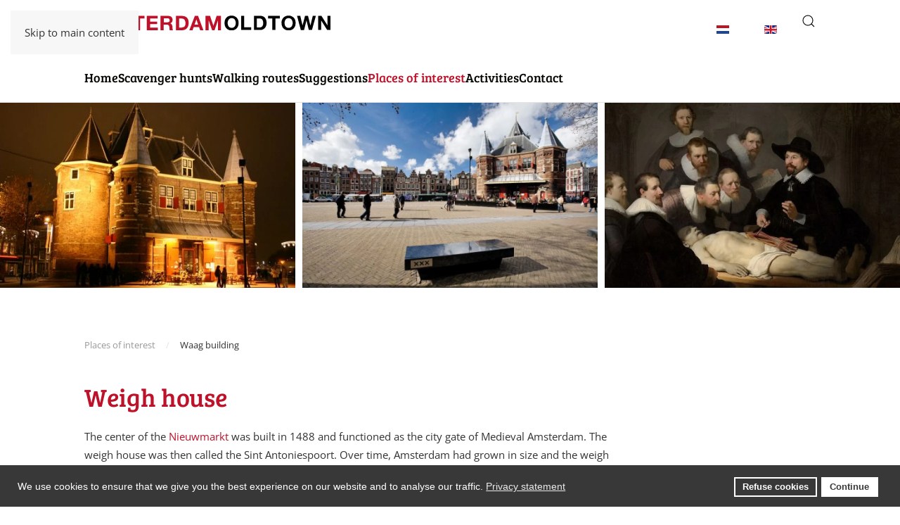

--- FILE ---
content_type: text/html; charset=utf-8
request_url: https://www.amsterdamoudestad.nl/en/places-of-interest/waag-building
body_size: 10805
content:
<!DOCTYPE html>
<html lang="en-gb" dir="ltr">
    <head>
        <meta name="viewport" content="width=device-width, initial-scale=1">
        <link rel="icon" href="/images/favicon.ico" sizes="any">
                <link rel="apple-touch-icon" href="/images/apple-touch-icon.png">
        <meta charset="utf-8">
	<meta name="description" content="In 1617 the gate was rebuilt to function as the new Waag where daily consumer goods, anchors and artillery were weighed. Nowadays it is a restaurant.">
	<meta name="generator" content="Joomla! - Open Source Content Management">
	<title>The Waag building on the Nieuwmarkt had many functions since 1488</title>
	<link href="https://www.amsterdamoudestad.nl/bezienswaardigheden/waaggebouw" rel="alternate" hreflang="nl-NL">
	<link href="https://www.amsterdamoudestad.nl/en/places-of-interest/waag-building" rel="alternate" hreflang="en-GB">
	<link href="https://www.amsterdamoudestad.nl/en/component/search/?id=385&amp;Itemid=721&amp;format=opensearch" rel="search" title="Search Amsterdam Oude Stad" type="application/opensearchdescription+xml">
<link href="/media/vendor/joomla-custom-elements/css/joomla-alert.min.css?0.4.1" rel="stylesheet">
	<link href="/plugins/system/gdpr/assets/css/cookieconsent.min.css?6efbc8" rel="stylesheet">
	<link href="/media/system/css/joomla-fontawesome.min.css?4.5.33" rel="preload" as="style" onload="this.onload=null;this.rel='stylesheet'">
	<link href="/templates/yootheme/css/theme.9.css?1766488581" rel="stylesheet">
	<link href="/media/plg_system_jcepro/site/css/content.min.css?86aa0286b6232c4a5b58f892ce080277" rel="stylesheet">
	<link href="/media/mod_languages/css/template.min.css?6efbc8" rel="stylesheet">
	<style>div.cc-window.cc-floating{max-width:24em}@media(max-width: 639px){div.cc-window.cc-floating:not(.cc-center){max-width: none}}div.cc-window, span.cc-cookie-settings-toggler{font-size:14px}div.cc-revoke{font-size:14px}div.cc-settings-label,span.cc-cookie-settings-toggle{font-size:12px}div.cc-window.cc-banner{padding:1em 1.8em}div.cc-window.cc-floating{padding:2em 1.8em}input.cc-cookie-checkbox+span:before, input.cc-cookie-checkbox+span:after{border-radius:1px}div.cc-center,div.cc-floating,div.cc-checkbox-container,div.gdpr-fancybox-container div.fancybox-content,ul.cc-cookie-category-list li,fieldset.cc-service-list-title legend{border-radius:0px}div.cc-window a.cc-btn,span.cc-cookie-settings-toggle{border-radius:0px}</style>
<script src="/media/vendor/jquery/js/jquery.min.js?3.7.1"></script>
	<script src="/plugins/system/gdpr/assets/js/user.js?6efbc8" defer></script>
	<script type="application/json" class="joomla-script-options new">{"joomla.jtext":{"ERROR":"Error","MESSAGE":"Message","NOTICE":"Notice","WARNING":"Warning","JCLOSE":"Close","JOK":"OK","JOPEN":"Open"},"system.paths":{"root":"","rootFull":"https:\/\/www.amsterdamoudestad.nl\/","base":"","baseFull":"https:\/\/www.amsterdamoudestad.nl\/"},"csrf.token":"07fa246dd5546c5b0d2c31e2fd1709b5"}</script>
	<script src="/media/system/js/core.min.js?2cb912"></script>
	<script src="/media/system/js/messages.min.js?9a4811" type="module"></script>
	<script src="/plugins/system/gdpr/assets/js/cookieconsent.min.js?6efbc8" defer></script>
	<script src="/plugins/system/gdpr/assets/js/init.js?6efbc8" defer></script>
	<script src="/templates/yootheme/vendor/assets/uikit/dist/js/uikit.min.js?4.5.33"></script>
	<script src="/templates/yootheme/vendor/assets/uikit/dist/js/uikit-icons-morgan-consulting.min.js?4.5.33"></script>
	<script src="/templates/yootheme/js/theme.js?4.5.33"></script>
	<script src="/templates/yootheme/packages/builder-newsletter/app/newsletter.min.js?4.5.33" defer></script>
	<script>				var COM_GDPR_DELETE_PROFILE = 'Delete profile'; 				var COM_GDPR_EXPORT_CSV_PROFILE = 'Export CSV profile'; 				var COM_GDPR_EXPORT_XLS_PROFILE = 'Export XLS profile'; 				var COM_GDPR_DELETE_PROFILE_REQUEST = 'Request to delete profile'; 				var COM_GDPR_EXPORT_PROFILE_REQUEST = 'Request to export profile data'; 				var COM_GDPR_PRIVACY_POLICY_REQUIRED = 'Required'; 				var COM_GDPR_DELETE_PROFILE_CONFIRMATION = 'Are you sure you want to delete your profile?'; 				var COM_GDPR_PRIVACY_POLICY_ACCEPT = 'I accept'; 				var COM_GDPR_PRIVACY_POLICY_NOACCEPT = 'I don\'t accept'; </script>
	<script>var gdpr_livesite='https://www.amsterdamoudestad.nl/';var gdprCurrentOption = 'com_content';var gdprCurrentView = 'article';var gdprCurrentTask = '';var gdprCurrentLayout = '';var gdprCurrentUserId = 0;var gdprDebugMode = 0;var gdprDeleteButton = 1;var gdprExportButton = 1;var gdprPrivacyPolicyCheckbox = 1;var gdprPrivacyPolicyCheckboxLinkText = 'Privacyverklaring';var gdprPrivacyPolicyCheckboxLink = '/privacyverklaring';var gdprPrivacyPolicyCheckboxLinkTitle = 'U dient akkoord te gaan met onze privacyverklaring voordat u dit formulier kunt verzenden.';var gdprPrivacyPolicyCheckboxOrder = 'right';var gdprRemoveAttributes = 1;var gdprForceSubmitButton = 0;var gdprRemoveSubmitButtonEvents = 0;var gdprPrivacyPolicyContainerTemplate = '<div class=\'control-group\'>{field}</div>';var gdprPrivacyPolicyLabelTemplate = '<div class=\'control-label\' style=\'display:inline-block\'>{label}</div>';var gdprPrivacyPolicyCheckboxTemplate = '<div class=\'controls\' style=\'display:inline-block;margin-left:20px\'>{checkbox}</div>';var gdprPrivacyPolicyControl = 1;var gdprFormSubmissionMethod = 'form';var gdprFormActionWorkingmode = 'base';var gdprCustomSubmissionMethodSelector = 'input[type=submit],button[type=submit],button[type=button]';var gdprConsentLogsFormfields = 'name,email,subject,message';var gdprConsentRegistryTrackPreviousConsent = 1;var gdprCustomAppendMethod = 1;var gdprCustomAppendMethodSelector = '.rsform-block-send label, .rsform-block-verzend label, .rsform-block-verzenden label';var gdprCustomAppendMethodTargetElement = 'parent';var gdprCheckboxControlsClass = 0;var gdprCheckboxControlsClassList = 'required';var gdprPrivacyPolicyCheckboxConsentDate = 0;var gdprUserprofileButtonsWorkingmode = 0;</script>
	<script>var gdprCustomComponentsViewFormCheckboxSelector = '#userForm';</script>
	<script>var gdprDisallowPrivacyPolicy = 0;var gdprDisallowDeleteProfile = 0;var gdprDisallowExportProfile = 0;</script>
	<script type="application/ld+json">{"@context":"https://schema.org","@graph":[{"@type":"Organization","@id":"https://www.amsterdamoudestad.nl/#/schema/Organization/base","name":"Amsterdam Oude Stad","url":"https://www.amsterdamoudestad.nl/"},{"@type":"WebSite","@id":"https://www.amsterdamoudestad.nl/#/schema/WebSite/base","url":"https://www.amsterdamoudestad.nl/","name":"Amsterdam Oude Stad","publisher":{"@id":"https://www.amsterdamoudestad.nl/#/schema/Organization/base"}},{"@type":"WebPage","@id":"https://www.amsterdamoudestad.nl/#/schema/WebPage/base","url":"https://www.amsterdamoudestad.nl/en/places-of-interest/waag-building","name":"The Waag building on the Nieuwmarkt had many functions since 1488","description":"In 1617 the gate was rebuilt to function as the new Waag where daily consumer goods, anchors and artillery were weighed. Nowadays it is a restaurant.","isPartOf":{"@id":"https://www.amsterdamoudestad.nl/#/schema/WebSite/base"},"about":{"@id":"https://www.amsterdamoudestad.nl/#/schema/Organization/base"},"inLanguage":"en-GB","breadcrumb":{"@id":"https://www.amsterdamoudestad.nl/#/schema/BreadcrumbList/106"}},{"@type":"Article","@id":"https://www.amsterdamoudestad.nl/#/schema/com_content/article/385","name":"Weigh house","headline":"Weigh house","inLanguage":"en-GB","thumbnailUrl":"images/bezienswaardigheden/Waag.jpg","isPartOf":{"@id":"https://www.amsterdamoudestad.nl/#/schema/WebPage/base"}}]}</script>
	<script>var gdprConfigurationOptions = { complianceType: 'opt-in',
																			  cookieConsentLifetime: 365,
																			  cookieConsentSamesitePolicy: '',
																			  cookieConsentSecure: 0,
																			  disableFirstReload: 0,
																	  		  blockJoomlaSessionCookie: 0,
																			  blockExternalCookiesDomains: 1,
																			  externalAdvancedBlockingModeCustomAttribute: 'name',
																			  allowedCookies: '_ga,_gid_gat,__utma,__utmb,__utmc,__utmt,__utmv,__utmz',
																			  blockCookieDefine: 0,
																			  autoAcceptOnNextPage: 0,
																			  revokable: 1,
																			  lawByCountry: 0,
																			  checkboxLawByCountry: 0,
																			  blockPrivacyPolicy: 0,
																			  cacheGeolocationCountry: 1,
																			  countryAcceptReloadTimeout: 1000,
																			  usaCCPARegions: null,
																			  countryEnableReload: 1,
																			  customHasLawCountries: [""],
																			  dismissOnScroll: 0,
																			  dismissOnTimeout: 0,
																			  containerSelector: 'body',
																			  hideOnMobileDevices: 0,
																			  autoFloatingOnMobile: 0,
																			  autoFloatingOnMobileThreshold: 1024,
																			  autoRedirectOnDecline: 0,
																			  autoRedirectOnDeclineLink: '',
																			  showReloadMsg: 0,
																			  showReloadMsgText: 'Applying preferences and reloading the page...',
																			  defaultClosedToolbar: 0,
																			  toolbarLayout: 'basic',
																			  toolbarTheme: 'block',
																			  toolbarButtonsTheme: 'decline_first',
																			  revocableToolbarTheme: 'basic',
																			  toolbarPosition: 'bottom',
																			  toolbarCenterTheme: 'compact',
																			  revokePosition: 'revoke-top',
																			  toolbarPositionmentType: 1,
																			  positionCenterSimpleBackdrop: 0,
																			  positionCenterBlurEffect: 1,
																			  preventPageScrolling: 0,
																			  popupEffect: 'fade',
																			  popupBackground: '#383838',
																			  popupText: '#ffffff',
																			  popupLink: '#ffffff',
																			  buttonBackground: '#ffffff',
																			  buttonBorder: '#ffffff',
																			  buttonText: '#383838',
																			  highlightOpacity: '100',
																			  highlightBackground: '#383838',
																			  highlightBorder: '#ffffff',
																			  highlightText: '#ffffff',
																			  highlightDismissBackground: '#383838',
																		  	  highlightDismissBorder: '#ffffff',
																		 	  highlightDismissText: '#ffffff',
																			  autocenterRevokableButton: 0,
																			  hideRevokableButton: 0,
																			  hideRevokableButtonOnscroll: 0,
																			  customRevokableButton: 0,
																			  customRevokableButtonAction: 0,
																			  headerText: '<p>Cookies</p>',
																			  messageText: 'We use cookies to ensure that we give you the best experience on our website and to analyse our traffic.',
																			  denyMessageEnabled: 0, 
																			  denyMessage: 'COMGDPRDECLINE_MESSAGE',
																			  placeholderBlockedResources: 1, 
																			  placeholderBlockedResourcesAction: 'accept',
																	  		  placeholderBlockedResourcesText: 'You must accept cookies from this website and reload the page to sent this form, click this message to accept cookies',
																			  placeholderIndividualBlockedResourcesText: 'You must accept cookies from this website and reload the page to sent this form, click this message to accept cookies',
																			  placeholderIndividualBlockedResourcesAction: 0,
																			  placeholderOnpageUnlock: 0,
																			  scriptsOnpageUnlock: 0,
																			  autoDetectYoutubePoster: 0,
																			  autoDetectYoutubePosterApikey: 'AIzaSyAV_WIyYrUkFV1H8OKFYG8wIK8wVH9c82U',
																			  dismissText: 'Got it',
																			  allowText: 'Continue',
																			  denyText: 'Refuse cookies',
																			  cookiePolicyLinkText: '',
																			  cookiePolicyLink: 'javascript:void(0)',
																			  cookiePolicyRevocableTabText: 'Cookies',
																			  privacyPolicyLinkText: 'Privacy statement',
																			  privacyPolicyLink: '/en/privacystatement',
																			  googleCMPTemplate: 0,
																			  enableGdprBulkConsent: 0,
																			  enableCustomScriptExecGeneric: 0,
																			  customScriptExecGeneric: '',
																			  categoriesCheckboxTemplate: 'cc-checkboxes-light',
																			  toggleCookieSettings: 0,
																			  toggleCookieSettingsLinkedView: 0,
																			  toggleCookieSettingsButtonsArea: 0,
 																			  toggleCookieSettingsLinkedViewSefLink: '/en/component/gdpr/',
																	  		  toggleCookieSettingsText: '<span class="cc-cookie-settings-toggle">Settings <span class="cc-cookie-settings-toggler">&#x25EE</span></span>',
																			  toggleCookieSettingsButtonBackground: '#333333',
																			  toggleCookieSettingsButtonBorder: '#ffffff',
																			  toggleCookieSettingsButtonText: '#ffffff',
																			  showLinks: 1,
																			  blankLinks: '_self',
																			  autoOpenPrivacyPolicy: 0,
																			  openAlwaysDeclined: 1,
																			  cookieSettingsLabel: 'Cookie settings:',
															  				  cookieSettingsDesc: 'Choose which kind of cookies you want to disable by clicking on the checkboxes. Click on a category name for more informations about used cookies.',
																			  cookieCategory1Enable: 0,
																			  cookieCategory1Name: 'Necessary',
																			  cookieCategory1Locked: 0,
																			  cookieCategory2Enable: 0,
																			  cookieCategory2Name: 'Preferences',
																			  cookieCategory2Locked: 0,
																			  cookieCategory3Enable: 0,
																			  cookieCategory3Name: 'Statistics',
																			  cookieCategory3Locked: 0,
																			  cookieCategory4Enable: 0,
																			  cookieCategory4Name: 'Marketing',
																			  cookieCategory4Locked: 0,
																			  cookieCategoriesDescriptions: {},
																			  alwaysReloadAfterCategoriesChange: 0,
																			  preserveLockedCategories: 0,
																			  declineButtonBehavior: 'hard',
																			  blockCheckedCategoriesByDefault: 0,
																			  reloadOnfirstDeclineall: 0,
																			  trackExistingCheckboxSelectors: '',
															  		  		  trackExistingCheckboxConsentLogsFormfields: 'name,email,subject,message',
																			  allowallShowbutton: 0,
																			  allowallText: 'Allow all cookies',
																			  allowallButtonBackground: '#ffffff',
																			  allowallButtonBorder: '#ffffff',
																			  allowallButtonText: '#000000',
																			  allowallButtonTimingAjax: 'fast',
																			  includeAcceptButton: 0,
																			  includeDenyButton: 0,
																			  trackConsentDate: 0,
																			  execCustomScriptsOnce: 1,
																			  optoutIndividualResources: 0,
																			  blockIndividualResourcesServerside: 0,
																			  disableSwitchersOptoutCategory: 0,
																			  autoAcceptCategories: 0,
																			  allowallIndividualResources: 1,
																			  blockLocalStorage: 0,
																			  blockSessionStorage: 0,
																			  externalAdvancedBlockingModeTags: 'iframe,script,img,source,link,input',
																			  enableCustomScriptExecCategory1: 0,
																			  customScriptExecCategory1: '',
																			  enableCustomScriptExecCategory2: 0,
																			  customScriptExecCategory2: '',
																			  enableCustomScriptExecCategory3: 0,
																			  customScriptExecCategory3: '',
																			  enableCustomScriptExecCategory4: 0,
																			  customScriptExecCategory4: '',
																			  enableCustomDeclineScriptExecCategory1: 0,
																			  customScriptDeclineExecCategory1: '',
																			  enableCustomDeclineScriptExecCategory2: 0,
																			  customScriptDeclineExecCategory2: '',
																			  enableCustomDeclineScriptExecCategory3: 0,
																			  customScriptDeclineExecCategory3: '',
																			  enableCustomDeclineScriptExecCategory4: 0,
																			  customScriptDeclineExecCategory4: '',
																			  enableCMPPreferences: 0,
																			  enableGTMEventsPreferences: 0,
																			  enableCMPStatistics: 0,
																			  enableGTMEventsStatistics: 0,
																			  enableCMPAds: 0,
																			  enableUETAds: 0,
																			  enableGTMEventsAds: 0,
																			  debugMode: 0
																		};var gdpr_ajax_livesite='https://www.amsterdamoudestad.nl/';var gdpr_enable_log_cookie_consent=1;</script>
	<script>window.yootheme ||= {}; var $theme = yootheme.theme = {"i18n":{"close":{"label":"Close"},"totop":{"label":"Back to top"},"marker":{"label":"Open"},"navbarToggleIcon":{"label":"Open Menu"},"paginationPrevious":{"label":"Previous page"},"paginationNext":{"label":"Next Page"},"searchIcon":{"toggle":"Open Search","submit":"Submit Search"},"slider":{"next":"Next slide","previous":"Previous slide","slideX":"Slide %s","slideLabel":"%s of %s"},"slideshow":{"next":"Next slide","previous":"Previous slide","slideX":"Slide %s","slideLabel":"%s of %s"},"lightboxPanel":{"next":"Next slide","previous":"Previous slide","slideLabel":"%s of %s","close":"Close"}}};</script>
	<link href="https://www.amsterdamoudestad.nl/bezienswaardigheden/waaggebouw" rel="alternate" hreflang="x-default">
	<!-- Global Site Tag (gtag.js) - Google Analytics -->
									<script async src="https://www.googletagmanager.com/gtag/js?id=UA-8695896-1"></script>
									<script>
									  window.dataLayer = window.dataLayer || [];
									  function gtag(){dataLayer.push(arguments);}
									  gtag('js', new Date());
									  gtag('config', 'UA-8695896-1' , { 'anonymize_ip': true });
									</script>

    </head>
    <body class="">

        <div class="uk-hidden-visually uk-notification uk-notification-top-left uk-width-auto">
            <div class="uk-notification-message">
                <a href="#tm-main" class="uk-link-reset">Skip to main content</a>
            </div>
        </div>

        
        
        <div class="tm-page">

                        


<header class="tm-header-mobile uk-hidden@m">


    
        <div class="uk-navbar-container">

            <div class="uk-container uk-container-expand">
                <nav class="uk-navbar" uk-navbar="{&quot;align&quot;:&quot;left&quot;,&quot;container&quot;:&quot;.tm-header-mobile&quot;,&quot;boundary&quot;:&quot;.tm-header-mobile .uk-navbar-container&quot;}">

                                        <div class="uk-navbar-left">

                        
                                                    <a uk-toggle href="#tm-dialog-mobile" class="uk-navbar-toggle">

        
        <div uk-navbar-toggle-icon></div>

        
    </a>
                        
                        
                    </div>
                    
                                        <div class="uk-navbar-center">

                                                    
<div class="uk-navbar-item" id="module-119">

    
    
<div class="uk-margin-remove-last-child custom" ><div><a href="/"><img src="/images/amsterdamoldtownUK_2019.svg" alt="Amsterdam Old Town" width="200" /></a></div></div>

</div>

                        
                        
                    </div>
                    
                    
                </nav>
            </div>

        </div>

    



        <div id="tm-dialog-mobile" uk-offcanvas="container: true; overlay: true" mode="slide">
        <div class="uk-offcanvas-bar uk-flex uk-flex-column">

                        <button class="uk-offcanvas-close uk-close-large" type="button" uk-close uk-toggle="cls: uk-close-large; mode: media; media: @s"></button>
            
                        <div class="uk-margin-auto-bottom">
                
<div class="uk-grid uk-child-width-1-1" uk-grid>    <div>
<div class="uk-panel _menu" id="module-111">

    
    
<ul class="uk-nav uk-nav-default">
    
	<li class="item-105"><a href="/en/">Home</a></li>
	<li class="item-626"><a href="/en/scavenger-hunts-amsterdam">Scavenger hunts</a></li>
	<li class="item-661"><a href="/en/walking-routes">Walking routes</a></li>
	<li class="item-147"><a href="/en/suggestions">Suggestions</a></li>
	<li class="item-149 uk-active uk-parent"><a href="/en/places-of-interest">Places of interest</a>
	<ul class="uk-nav-sub">

		<li class="item-691"><a href="/en/places-of-interest/courtyards-canal-district">Courtyards canal district</a></li>
		<li class="item-692"><a href="/en/places-of-interest/gay-monument">Gay monument</a></li>
		<li class="item-690"><a href="/en/places-of-interest/huis-met-de-hoofden">Huis met de Hoofden</a></li>
		<li class="item-693"><a href="/en/places-of-interest/markets">Markets</a></li>
		<li class="item-694"><a href="/en/places-of-interest/munttoren">Munttoren</a></li>
		<li class="item-695"><a href="/en/places-of-interest/statues">Statues</a></li>
		<li class="item-697"><a href="/en/places-of-interest/bloemgracht">Bloemgracht</a></li>
		<li class="item-698"><a href="/en/places-of-interest/cafes-jordaan">Cafes in the Jordaan</a></li>
		<li class="item-700"><a href="/en/places-of-interest/courtyards-jordaan">Courtyards Jordaan</a></li>
		<li class="item-699"><a href="/en/places-of-interest/fatih-mosque">Fatih Mosque</a></li>
		<li class="item-701"><a href="/en/places-of-interest/lauriergracht">Lauriergracht</a></li>
		<li class="item-702"><a href="/en/places-of-interest/noordermarkt">Noordermarkt</a></li>
		<li class="item-703"><a href="/en/places-of-interest/papeneiland">Papeneiland</a></li>
		<li class="item-704"><a href="/en/places-of-interest/theo-thijssenschool">Theo Thijssenschool</a></li>
		<li class="item-706"><a href="/en/places-of-interest/begijnhof">Begijnhof</a></li>
		<li class="item-707"><a href="/en/places-of-interest/beurs-van-berlage">Beurs van Berlage</a></li>
		<li class="item-709"><a href="/en/places-of-interest/chinatown">Chinatown</a></li>
		<li class="item-715"><a href="/en/places-of-interest/east-indian-house">East-Indian House</a></li>
		<li class="item-711"><a href="/en/places-of-interest/house-on-the-three-canals">House on the three Canals</a></li>
		<li class="item-712"><a href="/en/places-of-interest/kloveniersburgwal">Kloveniersburgwal</a></li>
		<li class="item-727"><a href="/en/places-of-interest/leeuwenburg">Leeuwenburg House</a></li>
		<li class="item-713"><a href="/en/places-of-interest/nieuwmarkt">Nieuwmarkt</a></li>
		<li class="item-714"><a href="/en/places-of-interest/saint-olofs-chapel">Saint Olof’s Chapel</a></li>
		<li class="item-716"><a href="/en/places-of-interest/oude-kerk">Oude Kerk (Old church)</a></li>
		<li class="item-717"><a href="/en/places-of-interest/oude-schans">Oude Schans</a></li>
		<li class="item-708"><a href="/en/places-of-interest/police-station-warmoesstraat">Police station Warmoesstraat</a></li>
		<li class="item-718"><a href="/en/places-of-interest/royal-palace-on-dam-square">Royal Palace on Dam square</a></li>
		<li class="item-720"><a href="/en/places-of-interest/sint-nicolaaskerk">Sint Nicolaaskerk (Saint Nicholas church)</a></li>
		<li class="item-721 uk-active"><a href="/en/places-of-interest/waag-building">Waag building</a></li>
		<li class="item-722"><a href="/en/places-of-interest/red-light-district">Red Light District</a></li>
		<li class="item-723"><a href="/en/places-of-interest/warmoesstraat">Warmoesstraat</a></li>
		<li class="item-710"><a href="/en/places-of-interest/wooden-house">Wooden House</a></li>
		<li class="item-724"><a href="/en/places-of-interest/zeedijk">Zeedijk</a></li>
		<li class="item-725"><a href="/en/places-of-interest/zuiderkerk">Zuiderkerk (Southern church)</a></li>
		<li class="item-689"><a href="/en/places-of-interest/bartolotti-house">Bartolotti House</a></li></ul></li>
	<li class="item-151"><a href="/en/activities">Activities</a></li>
	<li class="item-592"><a href="/en/contact">Contact</a></li></ul>

</div>
</div>    <div>
<div class="uk-panel" id="module-112">

    
    
<div class="uk-panel mod-languages">

    
    
        <ul class="uk-subnav">
                                            <li >
                    <a style="display: flex !important;" href="/nl/bezienswaardigheden/waaggebouw">
                                                    <img title="Nederlands" src="/media/mod_languages/images/nl_nl.gif" alt="Nederlands">                                            </a>
                </li>
                                                            <li class="uk-active">
                    <a style="display: flex !important;" href="https://www.amsterdamoudestad.nl/en/places-of-interest/waag-building">
                                                    <img title="English (United Kingdom)" src="/media/mod_languages/images/en_gb.gif" alt="English (United Kingdom)">                                            </a>
                </li>
                                    </ul>

    
    
</div>

</div>
</div>    <div>
<div class="uk-panel" id="module-tm-2">

    
    

    <form id="search-tm-2" action="/en/places-of-interest/waag-building" method="post" role="search" class="uk-search uk-search-default uk-width-1-1"><span uk-search-icon></span><input name="searchword" placeholder="Search" minlength="3" aria-label="Search" type="search" class="uk-search-input"><input type="hidden" name="task" value="search"><input type="hidden" name="option" value="com_search"><input type="hidden" name="Itemid" value="721"></form>
    

</div>
</div></div>
            </div>
            
            
        </div>
    </div>
    
    
    

</header>




<header class="tm-header uk-visible@m">






        <div class="tm-headerbar-default tm-headerbar tm-headerbar-top">
        <div class="uk-container">

                        <div class="uk-grid uk-grid-medium uk-child-width-auto uk-flex-middle">
                <div class="">
            
                                        
<div class="uk-panel" id="module-118">

    
    
<div class="uk-margin-remove-last-child custom" ><div><a href="/"><img src="/images/amsterdamoldtownUK_2019.svg" alt="Amsterdam Old Town" width="350" /></a></div></div>

</div>

                    
                            </div>
                <div class="uk-margin-auto-left">

                    <div class="uk-grid-medium uk-child-width-auto uk-flex-middle" uk-grid><div>
<div class="uk-panel" id="module-90">

    
    
<div class="uk-panel mod-languages">

    
    
        <ul class="uk-subnav">
                                            <li >
                    <a style="display: flex !important;" href="/nl/bezienswaardigheden/waaggebouw">
                                                    <img title="Nederlands" src="/media/mod_languages/images/nl_nl.gif" alt="Nederlands">                                            </a>
                </li>
                                                            <li class="uk-active">
                    <a style="display: flex !important;" href="https://www.amsterdamoudestad.nl/en/places-of-interest/waag-building">
                                                    <img title="English (United Kingdom)" src="/media/mod_languages/images/en_gb.gif" alt="English (United Kingdom)">                                            </a>
                </li>
                                    </ul>

    
    
</div>

</div>
</div><div>
<div class="uk-panel" id="module-tm-1">

    
    

    <a class="uk-search-toggle uk-display-block" href="#search-tm-1-search" uk-search-icon uk-toggle></a>

    <div uk-modal id="search-tm-1-search" class="uk-modal">
        <div class="uk-modal-dialog uk-modal-body">

            
            
                <form id="search-tm-1" action="/en/places-of-interest/waag-building" method="post" role="search" class="uk-search uk-width-1-1 uk-search-medium"><span uk-search-icon></span><input name="searchword" placeholder="Search" minlength="3" aria-label="Search" type="search" class="uk-search-input" autofocus><input type="hidden" name="task" value="search"><input type="hidden" name="option" value="com_search"><input type="hidden" name="Itemid" value="721"></form>
                
            
        </div>
    </div>


</div>
</div></div>

                </div>
            </div>
            
        </div>
    </div>
    
    
                <div uk-sticky media="@m" cls-active="uk-navbar-sticky" sel-target=".uk-navbar-container">
        
            <div class="uk-navbar-container">

                <div class="uk-container">
                    <nav class="uk-navbar uk-flex-auto" uk-navbar="{&quot;align&quot;:&quot;left&quot;,&quot;container&quot;:&quot;.tm-header &gt; [uk-sticky]&quot;,&quot;boundary&quot;:&quot;.tm-header .uk-navbar-container&quot;}">

                                                <div class="uk-navbar-left">

                                                        
<ul class="uk-navbar-nav" id="module-92">
    
	<li class="item-105"><a href="/en/">Home</a></li>
	<li class="item-626 uk-parent"><a href="/en/scavenger-hunts-amsterdam">Scavenger hunts</a>
	<div class="uk-drop uk-navbar-dropdown"><div><ul class="uk-nav uk-navbar-dropdown-nav">

		<li class="item-654"><a href="/en/scavenger-hunts-amsterdam/childrens-scavenger-hunt-old-town-amsterdam">Children's scavenger hunt Old Town</a></li>
		<li class="item-656"><a href="/en/scavenger-hunts-amsterdam/childrens-scavenger-hunt-jordaan-and-canals">Children's scavenger hunt Jordaan and canals</a></li>
		<li class="item-657"><a href="/en/scavenger-hunts-amsterdam/jordaan-scavenger-hunt-amsterdam">Jordaan scavenger hunt</a></li>
		<li class="item-655"><a href="/en/scavenger-hunts-amsterdam/scavenger-hunt-for-schools">Scavenger hunts for schools</a></li>
		<li class="item-659"><a href="/en/scavenger-hunts-amsterdam/historical-scavenger-hunt-amsterdam">Historical scavenger hunt</a></li></ul></div></div></li>
	<li class="item-661 uk-parent"><a href="/en/walking-routes">Walking routes</a>
	<div class="uk-drop uk-navbar-dropdown"><div><ul class="uk-nav uk-navbar-dropdown-nav">

		<li class="item-662"><a href="/en/walking-routes/old-town">Old Town</a></li>
		<li class="item-663"><a href="/en/walking-routes/jordaan">Jordaan</a></li>
		<li class="item-664"><a href="/en/walking-routes/southern-canals">Southern Canals</a></li></ul></div></div></li>
	<li class="item-147 uk-parent"><a href="/en/suggestions">Suggestions</a>
	<div class="uk-drop uk-navbar-dropdown"><div><ul class="uk-nav uk-navbar-dropdown-nav">

		<li class="item-472"><a href="/en/suggestions/cafes">Cafes</a></li>
		<li class="item-503"><a href="/en/suggestions/hotels">Hotels</a></li>
		<li class="item-569"><a href="/en/suggestions/museums">Museums</a></li>
		<li class="item-591"><a href="/en/suggestions/restaurants">Restaurants</a></li>
		<li class="item-586"><a href="/en/suggestions/red-light-district-amsterdam">Red Light District</a></li>
		<li class="item-520"><a href="/en/suggestions/shops">Shops</a></li></ul></div></div></li>
	<li class="item-149 uk-active uk-parent"><a href="/en/places-of-interest">Places of interest</a>
	<div class="uk-drop uk-navbar-dropdown"><div><ul class="uk-nav uk-navbar-dropdown-nav">

		<li class="item-691"><a href="/en/places-of-interest/courtyards-canal-district">Courtyards canal district</a></li>
		<li class="item-692"><a href="/en/places-of-interest/gay-monument">Gay monument</a></li>
		<li class="item-690"><a href="/en/places-of-interest/huis-met-de-hoofden">Huis met de Hoofden</a></li>
		<li class="item-693"><a href="/en/places-of-interest/markets">Markets</a></li>
		<li class="item-694"><a href="/en/places-of-interest/munttoren">Munttoren</a></li>
		<li class="item-695"><a href="/en/places-of-interest/statues">Statues</a></li>
		<li class="item-697"><a href="/en/places-of-interest/bloemgracht">Bloemgracht</a></li>
		<li class="item-698"><a href="/en/places-of-interest/cafes-jordaan">Cafes in the Jordaan</a></li>
		<li class="item-700"><a href="/en/places-of-interest/courtyards-jordaan">Courtyards Jordaan</a></li>
		<li class="item-699"><a href="/en/places-of-interest/fatih-mosque">Fatih Mosque</a></li>
		<li class="item-701"><a href="/en/places-of-interest/lauriergracht">Lauriergracht</a></li>
		<li class="item-702"><a href="/en/places-of-interest/noordermarkt">Noordermarkt</a></li>
		<li class="item-703"><a href="/en/places-of-interest/papeneiland">Papeneiland</a></li>
		<li class="item-704"><a href="/en/places-of-interest/theo-thijssenschool">Theo Thijssenschool</a></li>
		<li class="item-706"><a href="/en/places-of-interest/begijnhof">Begijnhof</a></li>
		<li class="item-707"><a href="/en/places-of-interest/beurs-van-berlage">Beurs van Berlage</a></li>
		<li class="item-709"><a href="/en/places-of-interest/chinatown">Chinatown</a></li>
		<li class="item-715"><a href="/en/places-of-interest/east-indian-house">East-Indian House</a></li>
		<li class="item-711"><a href="/en/places-of-interest/house-on-the-three-canals">House on the three Canals</a></li>
		<li class="item-712"><a href="/en/places-of-interest/kloveniersburgwal">Kloveniersburgwal</a></li>
		<li class="item-727"><a href="/en/places-of-interest/leeuwenburg">Leeuwenburg House</a></li>
		<li class="item-713"><a href="/en/places-of-interest/nieuwmarkt">Nieuwmarkt</a></li>
		<li class="item-714"><a href="/en/places-of-interest/saint-olofs-chapel">Saint Olof’s Chapel</a></li>
		<li class="item-716"><a href="/en/places-of-interest/oude-kerk">Oude Kerk (Old church)</a></li>
		<li class="item-717"><a href="/en/places-of-interest/oude-schans">Oude Schans</a></li>
		<li class="item-708"><a href="/en/places-of-interest/police-station-warmoesstraat">Police station Warmoesstraat</a></li>
		<li class="item-718"><a href="/en/places-of-interest/royal-palace-on-dam-square">Royal Palace on Dam square</a></li>
		<li class="item-720"><a href="/en/places-of-interest/sint-nicolaaskerk">Sint Nicolaaskerk (Saint Nicholas church)</a></li>
		<li class="item-721 uk-active"><a href="/en/places-of-interest/waag-building">Waag building</a></li>
		<li class="item-722"><a href="/en/places-of-interest/red-light-district">Red Light District</a></li>
		<li class="item-723"><a href="/en/places-of-interest/warmoesstraat">Warmoesstraat</a></li>
		<li class="item-710"><a href="/en/places-of-interest/wooden-house">Wooden House</a></li>
		<li class="item-724"><a href="/en/places-of-interest/zeedijk">Zeedijk</a></li>
		<li class="item-725"><a href="/en/places-of-interest/zuiderkerk">Zuiderkerk (Southern church)</a></li>
		<li class="item-689"><a href="/en/places-of-interest/bartolotti-house">Bartolotti House</a></li></ul></div></div></li>
	<li class="item-151 uk-parent"><a href="/en/activities">Activities</a>
	<div class="uk-drop uk-navbar-dropdown"><div><ul class="uk-nav uk-navbar-dropdown-nav">

		<li class="item-623"><a href="/en/activities/special-dinners-amsterdam">Special dinners</a></li>
		<li class="item-624"><a href="/en/activities/tastings">Tastings</a></li>
		<li class="item-625"><a href="/en/activities/specials">Specials</a></li>
		<li class="item-627"><a href="/en/activities/canal-cruises">Canal cruises</a></li>
		<li class="item-628"><a href="/en/activities/guided-walks-amsterdam">Guided walks</a></li></ul></div></div></li>
	<li class="item-592 uk-parent"><a href="/en/contact">Contact</a>
	<div class="uk-drop uk-navbar-dropdown"><div><ul class="uk-nav uk-navbar-dropdown-nav">

		<li class="item-729"><a href="/en/contact/neighbourhood-project">About our neighbourhood project</a></li>
		<li class="item-730"><a href="/en/contact/parking-tips-amsterdam">Parking tips</a></li></ul></div></div></li></ul>

                            
                            
                        </div>
                        
                        
                    </nav>
                </div>

            </div>

                </div>
        
    




</header>

            
            

            <main id="tm-main" >

                
                <div id="system-message-container" aria-live="polite"></div>

                <!-- Builder #page -->
<div class="uk-section-default uk-section uk-padding-remove-vertical">
    
        
        
        
            
                
                    <div class="uk-grid tm-grid-expand uk-child-width-1-1 uk-grid-margin">
<div class="uk-width-1-1@m">
    
        
            
            
            
                
                    
<div class="uk-slider-container uk-margin uk-text-center" uk-slider>
    <div class="uk-position-relative">
        
            <div class="uk-slider-items uk-grid uk-grid-small">                                <div class="uk-width-1-1 uk-width-1-3@s">
<div class="el-item uk-inline-clip">
    
        
<picture>
<source type="image/webp" srcset="/templates/yootheme/cache/12/Nieuwmarkt1-123deb37.webp 768w, /templates/yootheme/cache/54/Nieuwmarkt1-54bde7b8.webp 960w" sizes="(min-width: 960px) 960px">
<img src="/templates/yootheme/cache/1c/Nieuwmarkt1-1c10c258.jpeg" width="960" height="600" alt="Waag Amsterdam by night" loading="lazy" class="el-image uk-transition-opaque">
</picture>

        
        
        
    
</div></div>                                <div class="uk-width-1-1 uk-width-1-3@s">
<div class="el-item uk-inline-clip">
    
        
<picture>
<source type="image/webp" srcset="/templates/yootheme/cache/10/Waag-10e94605.webp 768w, /templates/yootheme/cache/56/Waag-56694a8a.webp 960w" sizes="(min-width: 960px) 960px">
<img src="/templates/yootheme/cache/dc/Waag-dcffa3d3.jpeg" width="960" height="600" alt="Weigh house on the Nieuwmarkt in Amsterdam" loading="lazy" class="el-image uk-transition-opaque">
</picture>

        
        
        
    
</div></div>                                <div class="uk-width-1-1 uk-width-1-3@s">
<div class="el-item uk-inline-clip">
    
        
<picture>
<source type="image/webp" srcset="/templates/yootheme/cache/23/Nieuwmarkt3-23684fff.webp 768w, /templates/yootheme/cache/65/Nieuwmarkt3-65e84370.webp 960w" sizes="(min-width: 960px) 960px">
<img src="/templates/yootheme/cache/99/Nieuwmarkt3-99e8e097.jpeg" width="960" height="600" alt="Painting 'De anatomische les van Dr. Tulp van Rembrandt'" loading="lazy" class="el-image uk-transition-opaque">
</picture>

        
        
        
    
</div></div>                            </div>
        
                

    <div class="uk-position-medium uk-position-center-left" uk-inverse>    <a class="el-slidenav" href="#" uk-slidenav-previous uk-slider-item="previous"></a>    </div>
    <div class="uk-position-medium uk-position-center-right" uk-inverse>    <a class="el-slidenav" href="#" uk-slidenav-next uk-slider-item="next"></a>    </div>
        
        
    </div>
    

</div>
                
            
        
    
</div></div>
                
            
        
    
</div>
<div class="uk-section-default uk-section">
    
        
        
        
            
                                <div class="uk-container">                
                    <div class="uk-grid tm-grid-expand uk-grid-margin" uk-grid>
<div class="uk-width-3-4@m">
    
        
            
            
            
                
                    

<nav aria-label="Breadcrumb">
    <ul class="uk-breadcrumb uk-margin-remove-bottom" vocab="https://schema.org/" typeof="BreadcrumbList">
    
            <li property="itemListElement" typeof="ListItem">            <a href="/en/places-of-interest" property="item" typeof="WebPage"><span property="name">Places of interest</span></a>
            <meta property="position" content="1">
            </li>    
            <li property="itemListElement" typeof="ListItem">            <span property="name" aria-current="page">Waag building</span>            <meta property="position" content="2">
            </li>    
    </ul>
</nav>

<h1 class="uk-h2 uk-text-primary">        Weigh house    </h1><div class="uk-panel uk-margin"><p>The center of the <a title="visit the page of the Nieuwmarkt for more information" href="/en/places-of-interest/nieuwmarkt">Nieuwmarkt</a> was built in 1488 and functioned as the city gate of Medieval Amsterdam. The weigh house was then called the Sint Antoniespoort. Over time, Amsterdam had grown in size and the weigh house was no longer the outside of the city. When the weighing house on <a title="visit the page of the Royal Palace on Dam square for more information" href="/en/places-of-interest/royal-palace-on-dam-square">Dam square</a> had become too small, the Sint Antoniespoort was given a new function from 1617: the city gate was converted into a weighing house. Above the doors, roofs were made under which scales were placed, on which besides goods for daily use also anchors and artillery of the nearby shipyards were weighed.</p></div>
<h2 class="uk-h3 uk-text-primary">        Theatrum Anatomicum    </h2><div class="uk-panel uk-margin"><p>Some guilds were housed on the top floor of the weigh house. Until 1869, the Surgeons' Guild used the top floor, the Theatrum Anatomicum, as a lecture hall. Here, corpses of criminals were dissected during anatomy classes in winter. In 1632 Rembrandt painted here ‘De anatomische les van dr. Nicolaes Tulp’ (The anatomy lesson of Dr. Nicolaes Tulp). Nowadays Restaurant-Café <a title="visit the page of Restaurant-Café In de Waag for more information" href="https://amsterdamoudestad.nl/en/suggestions/restaurants/in-de-waag">In de Waag</a> is located in this historic building on the Nieuwmarkt. The beautiful terrace and historic interior make it a perfect place for a drink, lunch or dinner.</p></div>
                
            
        
    
</div>
<div class="uk-width-1-4@m">
    
        
            
            
            
                
                    
                
            
        
    
</div></div>
                                </div>                
            
        
    
</div>

                
            </main>

            <div id="module-115" class="builder"><!-- Builder #module-115 --><style class="uk-margin-remove-adjacent">#module-115\#0 .el-link{background: #fff; color: #740010; padding: 15px; border-radius: 500px;}#module-115\#1{background: #740010;}</style>
<div id="module-115#1" class="uk-section-primary uk-section uk-section-xsmall">
    
        
        
        
            
                                <div class="uk-container">                
                    <div class="uk-grid tm-grid-expand uk-child-width-1-1 uk-grid-margin">
<div class="uk-width-1-1@m">
    
        
            
            
            
                
                    
<div id="module-115#0" class="uk-margin uk-text-center" uk-scrollspy="target: [uk-scrollspy-class];">    <ul class="uk-child-width-auto uk-grid-medium uk-flex-inline uk-flex-middle" uk-grid>
            <li class="el-item">
<a class="el-link uk-icon-link" href="https://www.instagram.com/amsterdamoudestad/" rel="noreferrer"><span uk-icon="icon: instagram; width: 20; height: 20;"></span></a></li>
            <li class="el-item">
<a class="el-link uk-icon-link" href="https://www.facebook.com/AMSTERDAMOUDESTAD/" rel="noreferrer"><span uk-icon="icon: facebook; width: 20; height: 20;"></span></a></li>
            <li class="el-item">
<a class="el-link uk-icon-link" href="https://nl.linkedin.com/company/amsterdam-oude-stad" rel="noreferrer"><span uk-icon="icon: linkedin; width: 20; height: 20;"></span></a></li>
            <li class="el-item">
<a class="el-link uk-icon-link" href="https://wa.me/31204285219" rel="noreferrer"><span uk-icon="icon: whatsapp; width: 20; height: 20;"></span></a></li>
    
    </ul></div>
                
            
        
    
</div></div>
                                </div>                
            
        
    
</div>
<div class="uk-section-primary uk-section">
    
        
        
        
            
                                <div class="uk-container">                
                    <div class="uk-grid tm-grid-expand uk-margin" uk-grid>
<div class="uk-width-1-3@m">
    
        
            
            
            
                
                    
<h3>        Go to    </h3>
<ul class="uk-list uk-list-divider">
    
    
                <li class="el-item">            <div class="el-content uk-panel"><a href="/en/suggestions" class="el-link uk-margin-remove-last-child"><p>Tips from locals</p></a></div>        </li>                <li class="el-item">            <div class="el-content uk-panel"><a href="/en/activities" class="el-link uk-margin-remove-last-child"><p>Activities and arrangements</p></a></div>        </li>                <li class="el-item">            <div class="el-content uk-panel"><a href="/en/places-of-interest" class="el-link uk-margin-remove-last-child"><p>Places of interest</p></a></div>        </li>        
    
    
</ul>
                
            
        
    
</div>
<div class="uk-width-1-3@m">
    
        
            
            
            
                
                    
<h3>        Practical    </h3>
<ul class="uk-list uk-list-divider">
    
    
                <li class="el-item">            <div class="el-content uk-panel"><a href="/en/contact" class="el-link uk-margin-remove-last-child"><p>Contact</p></a></div>        </li>                <li class="el-item">            <div class="el-content uk-panel"><a href="/en/contact/neighbourhood-project" class="el-link uk-margin-remove-last-child"><p>Our project</p></a></div>        </li>                <li class="el-item">            <div class="el-content uk-panel"><a href="/images/algemeen/2020_-_Terms_and_Conditions.pdf" target="_blank" class="el-link uk-margin-remove-last-child"><p>Terms &amp; conditions</p></a></div>        </li>        
    
    
</ul>
                
            
        
    
</div>
<div class="uk-width-1-3@m">
    
        
            
            
            
                
                    
<h3>        News letter    </h3><div class="uk-panel uk-margin"><p>Monthly news (in Dutch)</p></div>
<div>
    <form class="uk-form uk-panel js-form-newsletter" method="post" action="/en/component/ajax/?p=theme%2Fnewsletter%2Fsubscribe&amp;hash=f88bd55e&amp;templateStyle=9">

                <div class="uk-grid-small uk-child-width-1-1" uk-grid>        
            
            
                <div><input class="el-input uk-input" type="email" name="email" placeholder="E-mail" aria-label="E-mail" required></div>
                <div><button class="el-button uk-button uk-button-default uk-width-1-1" type="submit">Subscribe</button></div>
            
            
                </div>        
        <input type="hidden" name="settings" value="[base64]">
        <div class="message uk-margin uk-hidden"></div>

    </form>

</div>
                
            
        
    
</div></div>
                                </div>                
            
        
    
</div>
<div class="uk-section-default uk-section uk-section-xsmall">
    
        
        
        
            
                                <div class="uk-container">                
                    <div class="uk-grid tm-grid-expand uk-child-width-1-1 uk-grid-margin">
<div class="uk-width-1-1@m">
    
        
            
            
            
                
                    <div class="uk-panel uk-text-small uk-link-reset uk-margin"><p>Copyright © 2026 Amsterdam Oude Stad (Amsterdam Old Town). All rights reserved | <a href="/en/component/jmap/sitemap?Itemid=425">Sitemap</a></p></div>
                
            
        
    
</div></div>
                                </div>                
            
        
    
</div></div>

            
        </div>

        
        

    </body>
</html>


--- FILE ---
content_type: image/svg+xml
request_url: https://www.amsterdamoudestad.nl/images/amsterdamoldtownUK_2019.svg
body_size: 1739
content:
<?xml version="1.0" encoding="utf-8"?>
<!-- Generator: Adobe Illustrator 24.2.1, SVG Export Plug-In . SVG Version: 6.00 Build 0)  -->
<svg version="1.1" id="Layer_1" xmlns="http://www.w3.org/2000/svg" xmlns:xlink="http://www.w3.org/1999/xlink" x="0px" y="0px"
	 viewBox="0 0 174.7 10.8" style="enable-background:new 0 0 174.7 10.8;" xml:space="preserve">
<style type="text/css">
	.st0{fill:#BD122A;}
</style>
<g>
	<path class="st0" d="M6.2,0.3L10,10.5H7.7L6.9,8.3H3.1l-0.8,2.3H0L3.9,0.3H6.2z M6.3,6.6L5,2.8h0L3.7,6.6H6.3z"/>
	<path class="st0" d="M14.7,0.3L17,7.3h0l2.3-7.1h3.2v10.3h-2.1V3.3h0l-2.5,7.3h-1.7l-2.5-7.2h0v7.2h-2.1V0.3H14.7z"/>
	<path class="st0" d="M26.8,8c0.1,0.2,0.3,0.4,0.5,0.6c0.2,0.1,0.4,0.3,0.7,0.3C28.3,9,28.6,9,28.9,9c0.2,0,0.4,0,0.6-0.1
		c0.2,0,0.4-0.1,0.6-0.2c0.2-0.1,0.4-0.2,0.5-0.4c0.1-0.2,0.2-0.4,0.2-0.6c0-0.3-0.1-0.5-0.3-0.7c-0.2-0.2-0.4-0.3-0.7-0.4
		c-0.3-0.1-0.6-0.2-1-0.3c-0.4-0.1-0.7-0.2-1.1-0.3c-0.4-0.1-0.8-0.2-1.1-0.4c-0.4-0.1-0.7-0.3-1-0.5c-0.3-0.2-0.5-0.5-0.7-0.8
		c-0.2-0.3-0.3-0.7-0.3-1.2c0-0.5,0.1-1,0.3-1.4c0.2-0.4,0.5-0.7,0.9-1c0.4-0.3,0.8-0.4,1.2-0.6C27.7,0.1,28.1,0,28.6,0
		c0.5,0,1.1,0.1,1.5,0.2c0.5,0.1,0.9,0.3,1.3,0.6c0.4,0.3,0.7,0.6,0.9,1c0.2,0.4,0.3,0.9,0.3,1.5h-2.2c0-0.3-0.1-0.6-0.2-0.8
		c-0.1-0.2-0.3-0.4-0.4-0.5c-0.2-0.1-0.4-0.2-0.6-0.2c-0.2,0-0.5-0.1-0.8-0.1c-0.2,0-0.4,0-0.5,0.1c-0.2,0-0.3,0.1-0.5,0.2
		c-0.1,0.1-0.3,0.2-0.4,0.4C27,2.6,26.9,2.7,26.9,3c0,0.2,0,0.4,0.1,0.5c0.1,0.1,0.2,0.2,0.5,0.3C27.7,3.9,28,4,28.4,4.1
		c0.4,0.1,0.9,0.2,1.6,0.4c0.2,0,0.5,0.1,0.8,0.2c0.3,0.1,0.7,0.3,1,0.5c0.3,0.2,0.6,0.5,0.9,0.9c0.2,0.4,0.4,0.8,0.4,1.4
		c0,0.5-0.1,0.9-0.3,1.3c-0.2,0.4-0.5,0.7-0.8,1c-0.4,0.3-0.8,0.5-1.3,0.7c-0.5,0.2-1.1,0.2-1.8,0.2c-0.6,0-1.1-0.1-1.6-0.2
		c-0.5-0.1-1-0.4-1.4-0.7c-0.4-0.3-0.7-0.7-1-1.1c-0.2-0.5-0.4-1-0.3-1.6h2.2C26.6,7.5,26.7,7.8,26.8,8z"/>
	<path class="st0" d="M34.2,2.2V0.3h8.4v1.9h-3.1v8.4h-2.3V2.2H34.2z"/>
	<path class="st0" d="M52,0.3v1.9h-5.4v2.2h5v1.8h-5v2.5h5.5v1.9h-7.8V0.3H52z"/>
	<path class="st0" d="M59.7,0.3c0.5,0,0.9,0.1,1.2,0.2c0.4,0.1,0.7,0.4,0.9,0.6c0.3,0.3,0.5,0.6,0.6,0.9c0.1,0.3,0.2,0.7,0.2,1.1
		c0,0.6-0.1,1.1-0.4,1.6c-0.3,0.4-0.7,0.8-1.2,1v0c0.3,0.1,0.5,0.2,0.7,0.4c0.2,0.2,0.3,0.3,0.4,0.6c0.1,0.2,0.2,0.5,0.3,0.7
		c0.1,0.3,0.1,0.5,0.1,0.8c0,0.2,0,0.4,0,0.6c0,0.2,0,0.4,0.1,0.7c0,0.2,0.1,0.4,0.1,0.7c0.1,0.2,0.1,0.4,0.2,0.5h-2.3
		c-0.1-0.3-0.2-0.7-0.2-1.2c0-0.4-0.1-0.9-0.1-1.3c-0.1-0.5-0.2-0.9-0.5-1.2c-0.2-0.2-0.7-0.4-1.2-0.4h-2.3v4h-2.3V0.3H59.7z
		 M58.9,4.9c0.5,0,0.9-0.1,1.2-0.3c0.3-0.2,0.4-0.6,0.4-1.1c0-0.5-0.1-0.9-0.4-1.1C59.8,2.1,59.4,2,58.9,2h-2.5v2.9H58.9z"/>
	<path class="st0" d="M69.4,0.3c0.7,0,1.3,0.1,1.8,0.3c0.6,0.2,1.1,0.5,1.5,0.9c0.4,0.4,0.7,0.9,1,1.6C73.9,3.8,74,4.5,74,5.4
		c0,0.7-0.1,1.4-0.3,2.1c-0.2,0.6-0.5,1.2-0.9,1.6c-0.4,0.5-0.9,0.8-1.5,1.1c-0.6,0.3-1.3,0.4-2,0.4H65V0.3H69.4z M69.2,8.6
		c0.3,0,0.6-0.1,0.9-0.2C70.5,8.4,70.8,8.2,71,8c0.2-0.2,0.4-0.6,0.6-1c0.1-0.4,0.2-0.9,0.2-1.4c0-0.5-0.1-1-0.2-1.4
		c-0.1-0.4-0.3-0.8-0.5-1.1c-0.2-0.3-0.5-0.5-0.9-0.7c-0.4-0.2-0.8-0.2-1.4-0.2h-1.6v6.5H69.2z"/>
	<path class="st0" d="M80.7,0.3l3.8,10.3h-2.3l-0.8-2.3h-3.8l-0.8,2.3h-2.3l3.9-10.3H80.7z M80.8,6.6l-1.3-3.8h0l-1.3,3.8H80.8z"/>
	<path class="st0" d="M89.2,0.3l2.4,7.1h0l2.3-7.1H97v10.3h-2.1V3.3h0l-2.5,7.3h-1.7l-2.5-7.2h0v7.2H86V0.3H89.2z"/>
</g>
<path d="M99.8,3.3c0.2-0.7,0.6-1.2,1-1.7c0.4-0.5,1-0.9,1.6-1.1c0.6-0.3,1.3-0.4,2.1-0.4c0.8,0,1.5,0.1,2.1,0.4
	c0.6,0.3,1.1,0.7,1.6,1.1c0.4,0.5,0.8,1.1,1,1.7c0.2,0.7,0.3,1.4,0.3,2.1c0,0.7-0.1,1.4-0.3,2.1c-0.2,0.6-0.6,1.2-1,1.7
	c-0.4,0.5-1,0.9-1.6,1.1c-0.6,0.3-1.3,0.4-2.1,0.4c-0.8,0-1.5-0.1-2.1-0.4c-0.6-0.3-1.2-0.6-1.6-1.1c-0.4-0.5-0.8-1-1-1.7
	c-0.2-0.6-0.3-1.3-0.3-2.1C99.5,4.6,99.6,3.9,99.8,3.3z M101.9,6.7c0.1,0.4,0.3,0.8,0.5,1.1c0.2,0.3,0.5,0.6,0.9,0.8
	c0.4,0.2,0.8,0.3,1.3,0.3c0.5,0,0.9-0.1,1.3-0.3c0.4-0.2,0.6-0.5,0.9-0.8c0.2-0.3,0.4-0.7,0.5-1.1c0.1-0.4,0.2-0.8,0.2-1.3
	c0-0.4-0.1-0.9-0.2-1.3c-0.1-0.4-0.3-0.8-0.5-1.1c-0.2-0.3-0.5-0.6-0.9-0.8c-0.4-0.2-0.8-0.3-1.3-0.3c-0.5,0-0.9,0.1-1.3,0.3
	c-0.4,0.2-0.6,0.5-0.9,0.8c-0.2,0.3-0.4,0.7-0.5,1.1c-0.1,0.4-0.2,0.9-0.2,1.3C101.7,5.8,101.8,6.3,101.9,6.7z"/>
<path d="M113.5,0.2v8.3h5v1.9h-7.2V0.2H113.5z"/>
<path d="M124.7,0.2c0.7,0,1.3,0.1,1.8,0.3c0.6,0.2,1.1,0.5,1.5,0.9c0.4,0.4,0.7,0.9,1,1.6c0.2,0.6,0.4,1.4,0.4,2.2
	c0,0.7-0.1,1.4-0.3,2.1c-0.2,0.6-0.5,1.2-0.9,1.6c-0.4,0.5-0.9,0.8-1.4,1.1c-0.6,0.3-1.3,0.4-2,0.4h-4.4V0.2H124.7z M124.5,8.6
	c0.3,0,0.6-0.1,0.9-0.2c0.3-0.1,0.6-0.3,0.8-0.5c0.2-0.2,0.4-0.6,0.6-1c0.1-0.4,0.2-0.9,0.2-1.4c0-0.5-0.1-1-0.2-1.4
	c-0.1-0.4-0.3-0.8-0.5-1.1c-0.2-0.3-0.5-0.5-0.9-0.7c-0.4-0.2-0.8-0.2-1.4-0.2h-1.6v6.5H124.5z"/>
<path d="M130.4,2.1V0.2h8.4v1.9h-3.1v8.3h-2.3V2.1H130.4z"/>
<path d="M140.3,3.3c0.2-0.7,0.6-1.2,1-1.7c0.4-0.5,1-0.9,1.6-1.1c0.6-0.3,1.3-0.4,2.1-0.4c0.8,0,1.5,0.1,2.1,0.4
	c0.6,0.3,1.1,0.7,1.6,1.1c0.4,0.5,0.8,1.1,1,1.7c0.2,0.7,0.3,1.4,0.3,2.1c0,0.7-0.1,1.4-0.3,2.1c-0.2,0.6-0.6,1.2-1,1.7
	c-0.4,0.5-1,0.9-1.6,1.1c-0.6,0.3-1.3,0.4-2.1,0.4c-0.8,0-1.5-0.1-2.1-0.4c-0.6-0.3-1.2-0.6-1.6-1.1c-0.4-0.5-0.8-1-1-1.7
	c-0.2-0.6-0.3-1.3-0.3-2.1C139.9,4.6,140,3.9,140.3,3.3z M142.3,6.7c0.1,0.4,0.3,0.8,0.5,1.1c0.2,0.3,0.5,0.6,0.9,0.8
	c0.4,0.2,0.8,0.3,1.3,0.3c0.5,0,0.9-0.1,1.3-0.3c0.4-0.2,0.6-0.5,0.9-0.8c0.2-0.3,0.4-0.7,0.5-1.1c0.1-0.4,0.2-0.8,0.2-1.3
	c0-0.4-0.1-0.9-0.2-1.3c-0.1-0.4-0.3-0.8-0.5-1.1c-0.2-0.3-0.5-0.6-0.9-0.8c-0.4-0.2-0.8-0.3-1.3-0.3c-0.5,0-0.9,0.1-1.3,0.3
	c-0.4,0.2-0.6,0.5-0.9,0.8c-0.2,0.3-0.4,0.7-0.5,1.1c-0.1,0.4-0.2,0.9-0.2,1.3C142.2,5.8,142.2,6.3,142.3,6.7z"/>
<path d="M159.4,10.5l-1.7-7h0l-1.7,7h-2.3L151,0.2h2.3l1.6,7h0l1.8-7h2.1l1.7,7.1h0l1.7-7.1h2.2l-2.8,10.2H159.4z"/>
<path d="M168.3,0.2l4.3,6.9h0V0.2h2.1v10.2h-2.3l-4.3-6.9h0v6.9H166V0.2H168.3z"/>
</svg>
